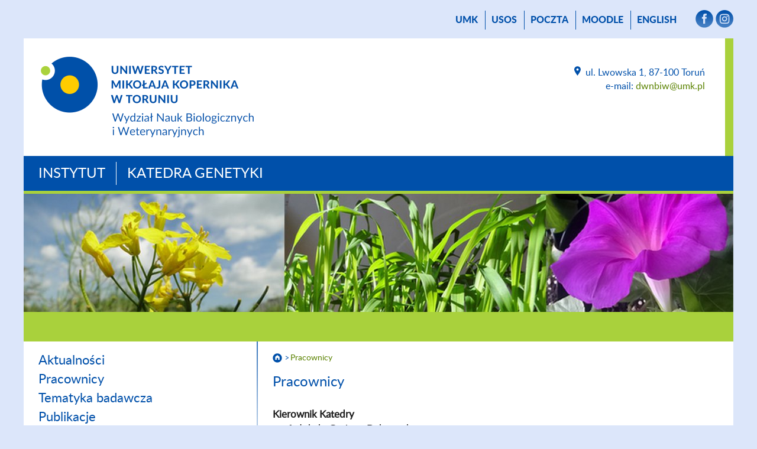

--- FILE ---
content_type: text/html; charset=UTF-8
request_url: https://www.bio.umk.pl/katedra_genetyki/pracownicy/
body_size: 13156
content:
<!DOCTYPE html>
<html lang="pl">
<head>
    <meta name="viewport" content="width=device-width, initial-scale=1">
    <meta charset="UTF-8">
    <title> Pracownicy - Instytut Biologii - Uniwersytet Mikołaja Kopernika w Toruniu        </title>
    <meta name="description" content="Pracownicy, Instytut Biologii, Uniwersytet Mikołaja Kopernika w Toruniu.">
		<meta name="robots" content="all">
		<link rel="shortcut icon" href="https://wydzialy.umk.pl/_szablony/grafika/logo75-32.png" type="image/x-icon">
		<link rel="icon" href="https://wydzialy.umk.pl/_szablony/grafika/logo75-32.png" type="image/x-icon">
		<link rel="stylesheet" href="https://wydzialy.umk.pl/_szablony/css/style_inst.css">
        <link rel="stylesheet" href="https://wydzialy.umk.pl/_szablony/css/instytut75.css">
		<link rel="stylesheet" href="https://wydzialy.umk.pl/_szablony/css/kolory75.css">
        <style>
            @font-face {
                font-family:Lato-Heavy;
                src:url("https://www.bio.umk.pl/panel/wp-content/themes/umk/lato-heavy-webfont.woff");
                font-weight:bold;
            }

            @font-face {
                font-family:Lato-Light;
                src:url("https://www.bio.umk.pl/panel/wp-content/themes/umk/lato-light-webfont.woff");
                font-weight:normal;
            }

            @font-face {
                font-family:Lato-Regular;
                src:url("https://www.bio.umk.pl/panel/wp-content/themes/umk/lato-regular-webfont.woff");
                font-weight:normal;
            }
        </style>
		<link href="https://wydzialy.umk.pl/_szablony/lib-js/code-photoswipe.v1.0.11/photoswipe.css" type="text/css" rel="stylesheet" />
		<script type="text/javascript" src="https://wydzialy.umk.pl/_szablony/lib-js/code-photoswipe.v1.0.11/lib/jquery-1.6.1.min.js"></script>
		<script type="text/javascript" src="https://wydzialy.umk.pl/_szablony/lib-js/code-photoswipe.v1.0.11/lib/simple-inheritance.min.js"></script>
		<script type="text/javascript" src="https://wydzialy.umk.pl/_szablony/lib-js/code-photoswipe.v1.0.11/code-photoswipe-jQuery-1.0.11.min.js"></script>
		<script type="text/javascript" src="https://wydzialy.umk.pl/_szablony/lib-js/code-photoswipe.v1.0.11/run.js"></script>
        	</head>
	<body>	
	<main>
			<nav id="menu_gorne">
					<a href="//www.umk.pl">UMK</a>
							                                	    				<a href="https://usosweb.umk.pl">USOS</a> 			    	<a href="https://poczta.umk.pl/">poczta</a>
			    				<a href="https://moodle.umk.pl">Moodle</a> 				
					  <a href="https://www.bio.umk.pl/en/" lang="en">English</a>					
												
				<span><a href="https://www.facebook.com/WNBiW.UMK/" class="smedia" target="_blank"><img src="https://wydzialy.umk.pl/_szablony/grafika/smedia-facebook.png" alt="Facebook" title="Facebook"></a>
<a href="https://www.instagram.com/wnbiw_umk/" class="smedia" target="_blank"><img src="https://wydzialy.umk.pl/_szablony/grafika/smedia-instagram.png" alt="Instagram" title="Instagram"></a>
</span>
			</nav>
			<header>
			            <a href="https://www.biol.umk.pl">
			
                <img id="logo" 
				src="https://wydzialy.umk.pl/_szablony//grafika/logo75.png" 
				alt="Wydział Nauk Biologicznych i Weterynaryjnych" 
				title="Logo Wydziału Nauk Biologicznych i Weterynaryjnych"
				>
				</a>
                    			<address>
		<a class="lokalizacja" href="https://www.bio.umk.pl/kontakt"><img src="https://wydzialy.umk.pl/_szablony/grafika/ikonka-lokalizacja.png" alt="Kontakt" title="Kontakt"></a>ul. Lwowska 1, 87-100 Toruń<br>
		e-mail: <a href="mailto:dwnbiw@umk.pl">dwnbiw@umk.pl</a>
	
				</address>
				<div class="clear"></div>
			</header>
			
<nav id="menu_glowne">
        <a href="https://www.bio.umk.pl/">Instytut</a>
        <a href="https://www.bio.umk.pl/katedra_genetyki">Katedra Genetyki</a>
	</nav>
<div id="pasek_zmieniacza">
    		
            <script type="text/javascript" src="https://wydzialy.umk.pl/_szablony//lib-js/tcycle/jquery.tcycle.js"></script>
            <div id="zmieniacz_jednostki"  class="tcycle" data-timeout="5000">
                        <img src="//www.umk.pl/wiadomosci/serwisy_wp/gallery/1857/medium/front1.jpg" alt="obrazek nr 1" title="obrazek nr 1">
                    <img src="//www.umk.pl/wiadomosci/serwisy_wp/gallery/1857/medium/front2.jpg" alt="obrazek nr 2" title="obrazek nr 2">
        </div>
</div>
<div id="kontener_jednostki">
    <div id="hamburger" title="menu rozwijane"></div> 
    <aside>
        <nav>
        <ul><li class="page_item page-item-6713"><a href="https://www.bio.umk.pl/katedra_genetyki/aktualnosci/">Aktualności</a></li>
<li class="page_item page-item-1246 current_page_item"><a href="https://www.bio.umk.pl/katedra_genetyki/pracownicy/" aria-current="page">Pracownicy</a></li>
<li class="page_item page-item-1263"><a href="https://www.bio.umk.pl/katedra_genetyki/tematyka-badawcza/">Tematyka badawcza</a></li>
<li class="page_item page-item-1265 page_item_has_children"><a href="https://www.bio.umk.pl/katedra_genetyki/publikacje/">Publikacje</a></li>
<li class="page_item page-item-1268"><a href="https://www.bio.umk.pl/katedra_genetyki/dydaktyka/">Dydaktyka</a></li>
<li class="page_item page-item-2370"><a href="https://www.bio.umk.pl/katedra_genetyki/wspolpraca-naukowa/">Współpraca naukowa</a></li>
<li class="page_item page-item-10608"><a href="https://www.bio.umk.pl/katedra_genetyki/wspolpraca-z-biznesem/">Współpraca z biznesem</a></li>
<li class="page_item page-item-2372"><a href="https://www.bio.umk.pl/katedra_genetyki/prace-doktorskie/">Prace doktorskie</a></li>
</ul>  
        </nav>
    </aside>
    <section id="content">
            <nav id="okruszki">


                <a href="https://www.bio.umk.pl/katedra_genetyki"><img id="domek" src="https://wydzialy.umk.pl/_szablony/grafika/domek.png" alt="Strona główna" title="Strona główna"></a>
            <a href="https://www.bio.umk.pl/katedra_genetyki/pracownicy/">Pracownicy</a>            </nav>
        
<h1 id="podtytul">Pracownicy</h1><p><strong>Kierownik Katedry</strong><br />
prof. dr hab. Grażyna Dąbrowska<br />
pok. C214;  tel. (56) 611-26-83<br />
konsultacje: wtorek 13.00-14.00, środa 10.00-11.00<br />
e-mail: <span id="cloak681d5f35a65f19e5dfacfdcd56b1b4d0">browsk@umk.pl</span><br />
<a href="https://omega.umk.pl/info/author/UMKdb0f957386b1756aef4f7d77cfa2f8fdefac6543392a0999b4448b654eb1cf19?r=author&amp;tab=publications&amp;title=Person%2Bprofile%2B%25E2%2580%2593%2BGra%25C5%25BCyna%2BD%25C4%2585browska%2B%25E2%2580%2593%2BNicolaus%2BCopernicus%2BUniversity&amp;lang=en&amp;pn=1">OMEGA</a><br />
<span id="cloak681d5f35a65f19e5dfacfdcd56b1b4d0"><a href="https://www.researchgate.net/profile/Grazyna_Dabrowska2">Researchgate</a><a href="mailto:browsk@umk.pl"><br />
</a></span><a href="https://scholar.google.pl/citations?user=_b_2YGIAAAAJ&amp;hl=pl&amp;oi=sra">Google Scholar</a></p>
<p>dr hab. Agnieszka Richert, prof. UMK<br />
pok. C218; tel. (56) 611-45-76<br />
konsultacje: poniedziałek 8.30-10.30<br />
e-mail: a.richert@umk.pl<br />
<a href="https://omega.umk.pl/info/author/UMK10a256b71398194e6b5db930a9c9b48ace0ffa3f93ddde3aa3ac38146cdd7b46?r=publication&amp;tab=publications&amp;title=Person%2Bprofile%2B%25E2%2580%2593%2BAgnieszka%2BRichert%2B%25E2%2580%2593%2BNicolaus%2BCopernicus%2BUniversity&amp;lang=en&amp;pn=1">OMEGA</a><br />
<a href="https://www.researchgate.net/profile/Agnieszka_Richert">Researchgate</a><br />
<a href="https://scholar.google.com/citations?user=RXJV68cAAAAJ&amp;hl=pl">Google Scholar</a></p>
<p>dr Agnieszka Mierek-Adamska (adiunkt)<br />
pok. C217; tel. (56) 611-45-76<br />
konsultacje: poniedziałek 9.00-10.00, wtorek 10.30-11.30<br />
e-mail: <span id="cloak0e122bdb970c68830c299873ca03b217">mierek_adamska@umk.pl</span><br />
<a href="https://www.bio.umk.pl/panel/wp-content/uploads/Marie-Sklodowska-Curie-IF.docx">Marie Sklodowska-Curie IF</a><br />
<a href="https://omega.umk.pl/info/author/UMKd49c71e0754539c6070e52c3fc15afcdb9d888354f855fe8d74b7077393f5e0a?r=author&amp;tab=&amp;title=Person%2Bprofile%2B%25E2%2580%2593%2BAgnieszka%2BMierek-Adamska%2B%25E2%2580%2593%2BNicolaus%2BCopernicus%2BUniversity&amp;lang=en">OMEGA</a><br />
<span id="cloak0e122bdb970c68830c299873ca03b217"><a href="https://www.researchgate.net/profile/Agnieszka_Mierek-Adamska">Researchgate</a><br />
</span><a href="https://scholar.google.pl/citations?user=22xWiG0VuzoC&amp;hl=en">Google Scholar</a></p>
<p>dr inż. Justyna Boniecka (adiunkt)<br />
pok. C218; tel. (56) 611­-45­-76<br />
konsultacje: wtorek 13.00-14.00, środa 10.00-11.00<br />
e­mail: <span id="cloakc99ded063b4bd76886eeb707be1ee120">jboniecka@umk.pl</span><br />
<span id="cloakc99ded063b4bd76886eeb707be1ee120"><a href="https://omega.umk.pl/info/author/UMK439aa308de59f51ce87ab45f2e89dd710d3c81015fd32a4597b9d8e2302501a9?r=author&amp;tab=publications&amp;title=Person%2Bprofile%2B%25E2%2580%2593%2BJustyna%2BBoniecka%2B%25E2%2580%2593%2BNicolaus%2BCopernicus%2BUniversity&amp;lang=en&amp;pn=1">OMEGA</a><br />
<a href="https://www.researchgate.net/profile/Justyna_Boniecka">Researchgate</a><a href="mailto:jboniecka@umk.pl"><br />
</a></span><a href="https://scholar.google.pl/citations?user=sX6-PLgAAAAJ&amp;hl=pl">Google Scholar</a></p>
<p>dr Milena Kulasek (adiunkt)<br />
pok. C219; tel. (56) 611-45-76<br />
konsultacje: poniedziałek 11.00-13.00<br />
e-mail: milena.kulasek@umk.pl<br />
<a href="https://omega.umk.pl/info/author/UMK4a36f1cd8fee28cd842a4118f164b3cc81cbc012a9de971130791b63f7dfc688?r=author&amp;tab=publications&amp;title=Person%2Bprofile%2B%25E2%2580%2593%2BMilena%2BKulasek%2B%25E2%2580%2593%2BNicolaus%2BCopernicus%2BUniversity&amp;lang=en&amp;pn=1">OMEGA</a><br />
<a href="https://www.researchgate.net/profile/Milena_Kulasek">Researchgate</a><br />
<a href="https://scholar.google.pl/citations?user=QUrEVfUAAAAJ&amp;hl=pl">Google Scholar</a></p>
<p>dr Agnieszka Pawełek (adiunkt)<br />
pok. C219; tel. (56) 611-45-76<br />
konsultacje: poniedziałek 10.00-11.00, środa 11.00-12.00<br />
e-mail: apawelek@umk<br />
<a href="https://omega.umk.pl/info/author/UMK5cd09c4fd774137dabca3fbaf20b2c14176bd58ecee0bf36c7832212034dc262?r=author&amp;tab=publications&amp;title=Person%2Bprofile%2B%25E2%2580%2593%2BAgnieszka%2BPawe%25C5%2582ek%2B%25E2%2580%2593%2BNicolaus%2BCopernicus%2BUniversity&amp;lang=en&amp;pn=1">OMEGA</a><br />
<a href="https://www.researchgate.net/profile/Agnieszka_Pawelek">Researchgate</a><br />
<a href="https://scholar.google.com/citations?user=TTnxDVIAAAAJ&amp;hl=en">Google Scholar</a></p>
<p>dr Magdalena Nocny (adiunkt dydaktyczny)<br />
pok. C235; tel. (56) 611-45-72<br />
konsultacje: poniedziałek 10.00-12.00<br />
e-mail: nocny@umk.pl<br />
<a href="https://omega.umk.pl/info/author/UMK6aba30e4f32dfc82ace4de18b7020c05d14a86b0bc58f64ee2d29fd1198f9238?r=author&amp;tab=publications&amp;title=Person%2Bprofile%2B%25E2%2580%2593%2BMagdalena%2BNocny%2B%25E2%2580%2593%2BNicolaus%2BCopernicus%2BUniversity&amp;lang=en&amp;pn=1">OMEGA</a><br />
<a href="https://www.researchgate.net/profile/Magdalena_Nocny">Researchgate</a></p>
<p>mgr Olga Narbutt (starszy specjalista inż.-tech.)<br />
pok. C216; tel. (56) 611-45-76<br />
e-mail: <span id="cloak4fc59b2f676d68a5f984c11c5ad47f53">olga.narbutt@umk.pl</span><br />
<a href="https://omega.umk.pl/info/author/UMK40c3ecef387b854bebfa736100381cad6201be64ceda0fe7269e6a886707f27c?r=patent&amp;tab=publications&amp;title=Person%2Bprofile%2B%25E2%2580%2593%2BOlga%2BNarbutt%2B%25E2%2580%2593%2BNicolaus%2BCopernicus%2BUniversity&amp;lang=en&amp;pn=1">OMEGA</a><br />
<a href="https://www.researchgate.net/profile/Olga_Narbutt">Researchgate</a></p>
<p><strong>Doktoranci:</strong><span id="cloak6d635aa00f7ca233f6deabca1376b3ae"></span><span id="cloak3e91c88568956e0541ea7db29d5c3452"></span></p>
<p>mgr Marcel Antoszewski<br />
pok. C234; tel. (56) 611-45-76<br />
e-mail: mant@doktorant.umk.pl</p>
<p>mgr Natalia Hejda<br />
pok. C234; tel. (56) 611-45-76<br />
e-mail: nhejda@doktorant.umk.pl</p>
<p>mgr Magdalena Michalak<br />
pok. C234; tel. (56) 611-45-76<br />
e-mail: m.michalak@doktorant.umk.pl</p>
<p><strong>Pracownicy emerytowani:</strong><br />
dr hab. Anna Goc, prof. UMK</p>

</section>
</div>

<footer class="jednostki">
    <nav>
        <a id="logo-negatyw" href="https://www.bio.umk.pl/"><img src="https://wydzialy.umk.pl/_szablony/grafika/logo75-negatyw.png" alt="" title="logo Instytutu Biologii"></a>
        <ul class="linki">
                               						<li><a href="https://www.bio.umk.pl/">Strona główna Instytutu</a></li>
												<li><a href="https://www.bio.umk.pl/copyright">Copyright</a></li>
						<li><a href="https://www.bio.umk.pl/administrator">Administrator</a></li>
												<li><a href="https://www.bio.umk.pl/kontakt">Kontakt</a></li>
					        </ul>
    </nav>
    <address>
        <h3>Katedra Genetyki</h3><p>Wydział Nauk Biologiczych i Weterynaryjnych</p>
<p>Uniwersytet Mikołaja Kopernika w Toruniu</p>
<p>ul. Lwowska 1, 87-100 Toruń</p>
<p>+48 56 611 45 76</p>
		 </address>
</footer> 
</main>


--- FILE ---
content_type: text/css
request_url: https://wydzialy.umk.pl/_szablony/css/instytut75.css
body_size: 113
content:
#zmieniacz_jednostki {
	border-bottom:25px solid rgba(169,209,60,1);
}

#kontener_jednostki {
	border-top:none;
}

--- FILE ---
content_type: text/css
request_url: https://wydzialy.umk.pl/_szablony/css/kolory75.css
body_size: 11856
content:
/* kolory dziedzin nauki */


/* dziedzina nauk scislych i przyrodniczych */
a, a:hover, nav#menu_gorne a:hover, nav#menu_dolne ul li a:hover, #wydarzenia h2 a:hover {
	/*color:rgba(169,209,60,1);*/
	/*color:rgba(161,204,51,1);*/
	/*color:rgba(136,184,32,1);*/
	color:rgba(90,130,0,1);
}
hr, #content .wiadomosc img.z_tlem {
	background-color:rgba(169,209,60,1);
}
main>header {
	border-right:14px solid rgba(169,209,60,1);
}
#kontener_jednostki {
	border-top:25px solid rgba(169,209,60,1);
}
#kontener_jednostki aside {
	border-bottom:5px solid rgba(169,209,60,1);
}
#kontener_jednostki aside nav ul li a:hover {
	color:rgba(161,204,51,1);
}
#kafelki li, nav#menu_dolne, #pasek_zmieniacza, nav#okruszki, #wydarzenia {
	border-top:5px solid rgba(169,209,60,1);
}
#kafelki li, #content blockquote, #content .apla, #Calendar .withevent {
	background: rgb(249, 255, 233);
}
#content blockquote, #content .apla {
	border-color: #a9d13c;
}
#content blockquote a, #content .apla a {
	color: rgb(87, 125, 0);
}
#Calendar .withevent {
	background:rgba(237,245,215,1) !important;
}
#Calendar .withevent:hover {
	background:#0050aa !important;
}
#kafelki li:hover, #content .wiadomosc:hover, #wydarzenia a.wydarzenie:hover {
	background:rgba(237,245,215,.6);
}
#pasek_zmieniacza {
	background:rgba(65,91,40,1);
}
#pasek_zmieniacza #zmieniacz .info .ramka {
	background:rgba(65,91,40,.7);
}


/* nowe elementy rekrutacyjne */

#content, #content p{
	font-size: 17px;
	line-height: 24px;
	color: #1d1d1d;
} 

#content h1 {
	color: #0050aa;
}

#content a:not(.pdf):not(.doc):not(.xls):not([href$=".pdf"]):not([href$=".doc"]):not([href$=".docx"]):not([href$=".xls"]):not([href$=".xlsx"]):not(.rekrutacja-lista1 li a):not(.rekrutacja-lista-link-zielona li a):not(.rekrutacja-lista-link-niebieska li a):not(.rekrutacja-button):not(.rekrutacja-button-2):not(.button-irk){
	text-decoration: underline;
}


#content h2.rekrutacja-naglowek1, #content h2.rekrutacja-naglowek-niebieski {
	display: block;
	padding: 0;
	margin: 25px 0 15px 0;
	font-family: Lato-Heavy, Arial, sans-serif;
	font-weight: bold;
	font-size: 26px;
	line-height: 30px;
	text-transform: uppercase;
	letter-spacing: 1px;
	color: #0081bf;
	text-shadow: #0000002e 2px 2px 3px;
}


#content h2.rekrutacja-naglowek,#content h2.rekrutacja-naglowek-zielony {
	color: #000000;
	font-family: Lato-Regular;
	font-weight: normal;
	font-size: 24px;
	line-height: 26px;
	background-color: #a9d13c;
	padding: 10px 20px 8px 20px;
	margin:25px 0 25px 0;
	text-shadow: #0000002e 2px 2px 2px;
}


#content p.rekrutacja-apla {
	color: #000;
}

#content p.rekrutacja-opis {
	color: #1d1d1d;
	display: block;
	margin: 20px 20px;
}

#content ul.rekrutacja-lista1, #content ul.rekrutacja-lista2, #content ul.rekrutacja-lista-link-zielona, #content ul.rekrutacja-lista-zielona, #content ul.rekrutacja-lista-link-niebieska, #content ul.rekrutacja-lista-niebieska {
	list-style: none;
}

#content ul.rekrutacja-lista1 > li, #content ul.rekrutacja-lista-link-zielona > li, #content ul.rekrutacja-lista-link-niebieska > li {
	margin: 4px 4px;
	color: #1d1d1d;
}


#content ul.rekrutacja-lista-link-zielona > li > a {
	color: #1d1d1d;
	display: inline-block;
	vertical-align: middle;
	height: auto;
	min-height: 30px;
	padding-left: 40px;
	padding-right: 10px;
	background: url("https://wydzialy.umk.pl/_szablony/grafika/nowa-strzalka-darkgreen-transparent.png") no-repeat left top;
	background-size: 22px 32px;
	padding-top: 4px;
	font-size: 17px;
	line-height: 24px;
}

#content ul.rekrutacja-lista-link-niebieska > li > a, #content ul.rekrutacja-lista1 > li > a {
	color: #1d1d1d;
	display: inline-block;
	vertical-align: middle;
	height: auto;
	min-height: 30px;
	padding-left: 40px;
	padding-right: 10px;
	background: url("https://wydzialy.umk.pl/_szablony/grafika/nowa-strzalka-darkblue.png") no-repeat left top;
	background-size: 22px 32px;
	padding-top: 4px;
	font-size: 17px;
	line-height: 24px;
}

#content ul.rekrutacja-lista1 > li > a:hover, #content ul.rekrutacja-lista-link-zielona > li > a:hover, #content ul.rekrutacja-lista-link-niebieska > li > a:hover {
	outline: 3px solid #a9d13c;
	outline-offset: 3px;
	text-decoration:none;
}

#content ul.rekrutacja-lista1 > li > a:focus, #content ul.rekrutacja-lista-link-zielona > li > a:focus, #content ul.rekrutacja-lista-link-niebieska > li > a:focus {
	outline: 3px solid #a9d13c;
	outline-offset: 3px;
}


#content ul.rekrutacja-lista-zielona > li {
	color: #1d1d1d;
	display: block;
	margin: 6px 4px;
	height: auto;
	min-height: 30px;
	padding-left: 40px;
	background: url("https://wydzialy.umk.pl/_szablony/grafika/nowy-haczyk-darkgreen.png") no-repeat left top -3px;
	background-size: 26px 29px;
	padding-top: 3px;
  font-size: 17px;
  line-height: 24px;
}

#content ul.rekrutacja-lista-niebieska > li,#content ul.rekrutacja-lista2 > li  {
	color: #1d1d1d;
	display: block;
	margin: 6px 4px;
	height: auto;
	min-height: 30px;
	padding-left: 40px;
	background: url("https://wydzialy.umk.pl/_szablony/grafika/nowy-haczyk-darkblue.png") no-repeat left top -3px;
	background-size: 26px 29px;
	padding-top: 3px;
  font-size: 17px;
	line-height: 24px;
}

#content a.button-irk {
	display:inline-block;
	margin: 10px 0;
	padding: 10px 50px 8px 20px;
	background: #0080a6 url("https://wydzialy.umk.pl/_szablony/grafika/nowa-strzalka1-transparent.png") no-repeat right 10px center;
	background-size: 30px 40px;
	color: #fff;
	font-size: 22px;
	line-height: 24px;
	text-align: center;
	border-left: 1px solid #8bd4ea;
	border-top: 1px solid #8bd4ea;
	border-bottom: 1px solid #005973;
	border-right: 1px solid #005973;
	box-shadow: #0000002e 2px 2px 5px;
	text-shadow: #00000064 -1px -1px 2px;
	text-decoration:none;
}

#content a.button-irk:hover {
	margin: 11px -1px 9px 1px;
	background-color: #017395;
	text-shadow: #00000084 -1px -1px 2px;
	box-shadow: none;
	text-decoration:none;
}

#content a.button-irk:focus {
	outline: 3px solid #a9d13c;
	outline-offset: 5px;
}

#content a.rekrutacja-button {
	display:inline-block;
	margin: 10px 40px 20px 0;
	padding: 10px 50px 8px 20px;
	background: #fff url("https://wydzialy.umk.pl/_szablony/grafika/nowa-strzalka-darkblue.png") no-repeat right 10px center;
	background-size: 30px 40px;
	color: #0080a6;
	font-size: 22px;
	line-height: 24px;
	text-align: center;
	border: 1px solid #0080a6;
	box-shadow: #0000002e 2px 2px 5px;
	text-shadow: #00000054 -1px -1px 2px;
	text-decoration:none;
}

#content a.darkblue-arrow{
	background: #fff url("https://wydzialy.umk.pl/_szablony/grafika/nowa-strzalka-darkblue.png") no-repeat right 10px center;
  background-size: 30px 40px;
}

#content a.rekrutacja-button:hover {
	background-color: #e6f4fd;
	color: #007597;
	text-decoration:none;
}

#content a.rekrutacja-button:focus {
	outline: 3px solid #a9d13c;
	outline-offset: 5px;
}


#content .rekrutacja-kafel1, #content .rekrutacja-kafel2, #content .rekrutacja-kafel3, #content .rekrutacja-kafel4, #content .rekrutacja-kafel5 {
	display:inline-block;
	box-sizing: border-box;
	margin: 20px 30px 15px 0;
	padding: 15px 20px 5px 20px;
	width: calc((100% - 70px) / 3);
	vertical-align: top;
	background:#fff;
	border:1px solid #a9d13c;
	min-height: 290px;
}

#content .rekrutacja-kafel1 {
	color: #000;
	border-color:#a9d13c;
}

#content .rekrutacja-kafel2 {
	color: #000;
	border-color:#ff8d3a;
}

#content .rekrutacja-kafel3 {
	color: #000;
	border-color:#8ad8ff;
	margin-right:0 !important;
}

#content .rekrutacja-kafel4 {
	color: #000;
	border-color:#d68cff;
}

#content .rekrutacja-kafel5 {
	color: #000;
	border-color:#ffd93a;
}

#content .rekrutacja-kafel1 h2, #content .rekrutacja-kafel2 h2, #content .rekrutacja-kafel3 h2, #content .rekrutacja-kafel4 h2, #content .rekrutacja-kafel5 h2 , #content .rekrutacja-kafel1 h3, #content .rekrutacja-kafel2 h3, #content .rekrutacja-kafel3 h3, #content .rekrutacja-kafel4 h3, #content .rekrutacja-kafel5 h3 {
	font-family: Lato-Regular;
	font-weight:normal;
	font-size:24px;
	line-height: 26px;
	margin: -15px -20px 20px -20px;
	text-shadow: #0000002e 2px 2px 2px;
	padding: 15px 20px 15px 20px;
}

#content .rekrutacja-kafel1 h2, #content .rekrutacja-kafel1 h3 {
	background:#a9d13c;
	color: #000;
}

#content .rekrutacja-kafel2 h2, #content .rekrutacja-kafel2 h3 {
	background:#ff8d3a;
	color: #000;
}

#content .rekrutacja-kafel3 h2, #content .rekrutacja-kafel3 h3 {
	background:#8ad8ff;
	color: #000;
}

#content .rekrutacja-kafel4 h2, #content .rekrutacja-kafel4 h3 {
	background:#d68cff;
	color: #000;
}

#content .rekrutacja-kafel5 h2, #content .rekrutacja-kafel5 h3 {
	background:#ffd93a;
	color: #000;
}

#content .rekrutacja-kafel1 ul li, #content .rekrutacja-kafel2 ul li, #content .rekrutacja-kafel3 ul li, #content .rekrutacja-kafel4 ul li, #content .rekrutacja-kafel5 ul li {
	line-height: 20px;
	margin:0 0 10px 0;
}

#content .rekrutacja-kafel1 ul li::marker {
	color: #8cbf00;
}

#content .rekrutacja-kafel2 ul li::marker {
	color: #b72200;
}

#content .rekrutacja-kafel3 ul li::marker {
	color: #238fc1;
}

#content .rekrutacja-kafel4 ul li::marker {
	color: #a969cd;
}

#content .rekrutacja-kafel5 ul li::marker {
	color: #deb300;
}

#content .rekrutacja-flex {
	display: flex;
	justify-content: space-evenly;
	flex-flow: row wrap;
}

#content .rekrutacja-kafle2 {
	display:inline-block;
	box-sizing: border-box;
	margin: 20px 30px 15px 0;
	padding: 15px 20px 5px 20px;
	width: calc((100% - 70px) / 2);
	vertical-align: top;
	background:#fff;
	color: #000;
	border: 1px solid #a9d13c;
}

#content .rekrutacja-kafle2 ul li::marker {
	color: #8cbf00;
}

#content .rekrutacja-kafle2 h2, #content .rekrutacja-kafle2 h3 {
	font-family: Lato-Regular;
	font-weight:normal;
	font-size:24px;
	line-height: 26px;
	margin: -15px -20px 20px -20px;
	text-shadow: #0000002e 2px 2px 2px;
	padding: 15px 20px 15px 20px;
	background:#a9d13c;
	color: #000;
}

#content .rekrutacja-kafle2 ul li {
	line-height: 20px;
	margin:0 0 10px 0;
}

#content .box-shadow{
	border: 1px solid rgba(0,0,0,0.1);
	box-shadow: 0px 0px 10px 1px rgba(0,0,0,0.2);
	padding: 0 20px;
	margin: 20px 0;
}



#content p img.ikonka,#content p:not(.apla) img.ikonka, #content a img.ikonka, #content h2 img.ikonka, #content h3 img.ikonka, #content img.ikonka{
	display: inline;
	width: 30px !important;
	height: 30px !important;
	vertical-align: bottom;
	margin: 0 5px 0 0;
	float: none;
}

#content a.rekrutacja-button img.ikonka{
	width: 26px !important;
	height: 26px !important;
}

#conent p:not(.apla) img:not(.ikonka){
	width: 100% !important;
	height: auto !important;
	max-width: none !important;
}

#content div.logo-container {
	display: flex;
	flex-wrap: wrap;
	justify-content: space-around;
	align-items: center;
}

#content div.logo-container img {
	max-width: 300px;
	height: auto;
	width: auto;
	max-height: 150px;
	margin: 30px;
}



@media (min-width: 0px) {

	#content .rekrutacja-kafel1, #content .rekrutacja-kafel2, #content .rekrutacja-kafel3, #content .rekrutacja-kafel4, #content .rekrutacja-kafel5, #content .rekrutacja-kafle2 {
		display:block;
		margin: 15px 0;
		padding: 15px 20px 5px 20px;
		width: 100%;
		min-height: unset;
	}
	
	#content div.profil-osoby img.alignright{
		width: 100%;
	} 

}

@media (min-width: 300px) {

	#content div.profil-osoby img.alignright{
		width: 100%;
	} 

}


@media (min-width: 780px) {

	#content .rekrutacja-kafel1, #content .rekrutacja-kafel2, #content .rekrutacja-kafel3, #content .rekrutacja-kafel4, #content .rekrutacja-kafel5 {
		display:inline-block;
		margin: 20px 30px 15px 0;
		padding: 15px 20px 5px 20px;
		width: calc((100% - 70px) / 3);
		min-height: 290px;
	}

	#content .rekrutacja-kafle2 {
		display:inline-block;
		margin: 20px 30px 15px 0;
		padding: 15px 20px 5px 20px;
		width: calc((100% - 70px) / 2);
	}

	#content div.profil-osoby{
		margin-top: 40px;
	}
	
	#content div.profil-osoby img.alignright{
		width: 400px;
	}  

}